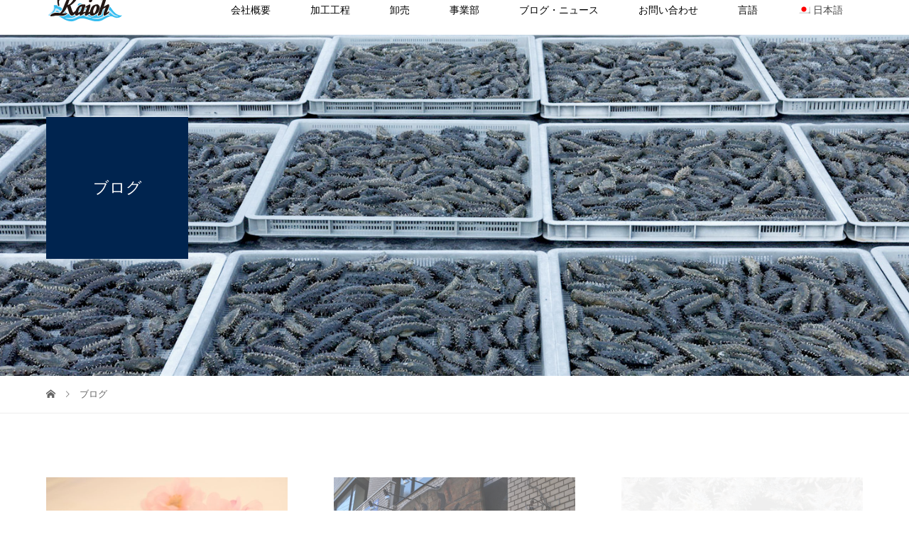

--- FILE ---
content_type: text/html; charset=UTF-8
request_url: http://haiwang.co.jp/blog/
body_size: 10863
content:
<!DOCTYPE html><html lang="ja" prefix="og: http://ogp.me/ns#"><head><meta charset="UTF-8"><meta name="description" content="ナマコ加工会社として乾燥ナマコをはじめとした商品の開発・販売を行ない日本全国、香港や中国などの海外のお客様にナマコ商品をお求め頂き卸販売も充実させています。海外輸出も可能で中国への輸出は厚生労働省の認定を受けております。"><meta name="viewport" content="width=device-width"><title>ブログ | 株式会社海王物産 | 北海道の食・観光資源を世界へ</title><link rel="alternate" hreflang="ja" href="http://haiwang.co.jp/blog/" /><link rel="canonical" href="http://haiwang.co.jp/blog/" /><link rel="next" href="http://haiwang.co.jp/blog/page/2/" /> <script type="application/ld+json" class="aioseo-schema">{"@context":"https:\/\/schema.org","@graph":[{"@type":"WebSite","@id":"http:\/\/haiwang.co.jp\/#website","url":"http:\/\/haiwang.co.jp\/","name":"\u682a\u5f0f\u4f1a\u793e\u6d77\u738b\u7269\u7523 | \u5317\u6d77\u9053\u306e\u98df\u30fb\u89b3\u5149\u8cc7\u6e90\u3092\u4e16\u754c\u3078","publisher":{"@id":"http:\/\/haiwang.co.jp\/#organization"}},{"@type":"Organization","@id":"http:\/\/haiwang.co.jp\/#organization","name":"\u682a\u5f0f\u4f1a\u793e\u6d77\u738b\u7269\u7523 | \u5317\u6d77\u9053\u306e\u98df\u30fb\u89b3\u5149\u8cc7\u6e90\u3092\u4e16\u754c\u3078","url":"http:\/\/haiwang.co.jp\/"},{"@type":"BreadcrumbList","@id":"http:\/\/haiwang.co.jp\/blog\/#breadcrumblist","itemListElement":[{"@type":"ListItem","@id":"http:\/\/haiwang.co.jp\/#listItem","position":"1","item":{"@id":"http:\/\/haiwang.co.jp\/#item","name":"\u30db\u30fc\u30e0","url":"http:\/\/haiwang.co.jp\/"},"nextItem":"http:\/\/haiwang.co.jp\/blog\/#listItem"},{"@type":"ListItem","@id":"http:\/\/haiwang.co.jp\/blog\/#listItem","position":"2","item":{"@id":"http:\/\/haiwang.co.jp\/blog\/#item","name":"\u30d6\u30ed\u30b0","url":"http:\/\/haiwang.co.jp\/blog\/"},"previousItem":"http:\/\/haiwang.co.jp\/#listItem"}]},{"@type":"CollectionPage","@id":"http:\/\/haiwang.co.jp\/blog\/#collectionpage","url":"http:\/\/haiwang.co.jp\/blog\/","name":"\u30d6\u30ed\u30b0 | \u682a\u5f0f\u4f1a\u793e\u6d77\u738b\u7269\u7523 | \u5317\u6d77\u9053\u306e\u98df\u30fb\u89b3\u5149\u8cc7\u6e90\u3092\u4e16\u754c\u3078","inLanguage":"ja","isPartOf":{"@id":"http:\/\/haiwang.co.jp\/#website"},"breadcrumb":{"@id":"http:\/\/haiwang.co.jp\/blog\/#breadcrumblist"}}]}</script> <script type="text/javascript" >window.ga=window.ga||function(){(ga.q=ga.q||[]).push(arguments)};ga.l=+new Date;
			ga('create', "UA-109930907-1", 'auto');
			ga('send', 'pageview');</script> <script async src="https://www.google-analytics.com/analytics.js"></script> <link rel="canonical" href="http://haiwang.co.jp/blog/" /><link rel="next" href="http://haiwang.co.jp/blog/page/2/" /><meta property="og:locale" content="ja_JP" /><meta property="og:type" content="website" /><meta property="og:title" content="ブログ | 株式会社海王物産 | 北海道の食・観光資源を世界へ" /><meta property="og:description" content="这里分享大家一个小常识，关于海参的规格分类 通常是按照一头*干品海参的重量分规格 例如：S（4g-5g） M（6g-7g） L（8g-9g） *提到的..." /><meta property="og:url" content="http://haiwang.co.jp/blog/" /><meta property="og:site_name" content="株式会社海王物産 | 北海道の食・観光資源を世界へ" /><meta name="twitter:card" content="summary_large_image" /><meta name="twitter:description" content="这里分享大家一个小常识，关于海参的规格分类 通常是按照一头*干品海参的重量分规格 例如：S（4g-5g） M（6g-7g） L（8g-9g） *提到的..." /><meta name="twitter:title" content="ブログ | 株式会社海王物産 | 北海道の食・観光資源を世界へ" /><meta name="twitter:image" content="http://haiwang.co.jp/wp-content/uploads/2018/05/IMG_3001.jpg" /><link rel='dns-prefetch' href='//webfonts.sakura.ne.jp' /><link rel='dns-prefetch' href='//translate.google.com' /><link rel='dns-prefetch' href='//s.w.org' /> <script type="text/javascript">window._wpemojiSettings = {"baseUrl":"https:\/\/s.w.org\/images\/core\/emoji\/13.0.1\/72x72\/","ext":".png","svgUrl":"https:\/\/s.w.org\/images\/core\/emoji\/13.0.1\/svg\/","svgExt":".svg","source":{"concatemoji":"http:\/\/haiwang.co.jp\/wp-includes\/js\/wp-emoji-release.min.js"}};
			!function(e,a,t){var n,r,o,i=a.createElement("canvas"),p=i.getContext&&i.getContext("2d");function s(e,t){var a=String.fromCharCode;p.clearRect(0,0,i.width,i.height),p.fillText(a.apply(this,e),0,0);e=i.toDataURL();return p.clearRect(0,0,i.width,i.height),p.fillText(a.apply(this,t),0,0),e===i.toDataURL()}function c(e){var t=a.createElement("script");t.src=e,t.defer=t.type="text/javascript",a.getElementsByTagName("head")[0].appendChild(t)}for(o=Array("flag","emoji"),t.supports={everything:!0,everythingExceptFlag:!0},r=0;r<o.length;r++)t.supports[o[r]]=function(e){if(!p||!p.fillText)return!1;switch(p.textBaseline="top",p.font="600 32px Arial",e){case"flag":return s([127987,65039,8205,9895,65039],[127987,65039,8203,9895,65039])?!1:!s([55356,56826,55356,56819],[55356,56826,8203,55356,56819])&&!s([55356,57332,56128,56423,56128,56418,56128,56421,56128,56430,56128,56423,56128,56447],[55356,57332,8203,56128,56423,8203,56128,56418,8203,56128,56421,8203,56128,56430,8203,56128,56423,8203,56128,56447]);case"emoji":return!s([55357,56424,8205,55356,57212],[55357,56424,8203,55356,57212])}return!1}(o[r]),t.supports.everything=t.supports.everything&&t.supports[o[r]],"flag"!==o[r]&&(t.supports.everythingExceptFlag=t.supports.everythingExceptFlag&&t.supports[o[r]]);t.supports.everythingExceptFlag=t.supports.everythingExceptFlag&&!t.supports.flag,t.DOMReady=!1,t.readyCallback=function(){t.DOMReady=!0},t.supports.everything||(n=function(){t.readyCallback()},a.addEventListener?(a.addEventListener("DOMContentLoaded",n,!1),e.addEventListener("load",n,!1)):(e.attachEvent("onload",n),a.attachEvent("onreadystatechange",function(){"complete"===a.readyState&&t.readyCallback()})),(n=t.source||{}).concatemoji?c(n.concatemoji):n.wpemoji&&n.twemoji&&(c(n.twemoji),c(n.wpemoji)))}(window,document,window._wpemojiSettings);</script> <style type="text/css">img.wp-smiley,
img.emoji {
	display: inline !important;
	border: none !important;
	box-shadow: none !important;
	height: 1em !important;
	width: 1em !important;
	margin: 0 .07em !important;
	vertical-align: -0.1em !important;
	background: none !important;
	padding: 0 !important;
}</style><link rel='stylesheet' id='wp-block-library-css'  href='http://haiwang.co.jp/wp-includes/css/dist/block-library/style.min.css' type='text/css' media='all' /><link rel='stylesheet' id='contact-form-7-css'  href='http://haiwang.co.jp/wp-content/plugins/contact-form-7/includes/css/styles.css' type='text/css' media='all' /><link rel='stylesheet' id='gglcptch-css'  href='http://haiwang.co.jp/wp-content/plugins/google-captcha/css/gglcptch.css' type='text/css' media='all' /><link rel='stylesheet' id='google-language-translator-css'  href='http://haiwang.co.jp/wp-content/plugins/google-language-translator/css/style.css' type='text/css' media='' /><link rel='stylesheet' id='tcd-maps-css'  href='http://haiwang.co.jp/wp-content/plugins/tcd-google-maps/admin.css' type='text/css' media='all' /><link rel='stylesheet' id='wpml-legacy-post-translations-0-css'  href='//haiwang.co.jp/wp-content/plugins/sitepress-multilingual-cms/templates/language-switchers/legacy-post-translations/style.css' type='text/css' media='all' /><link rel='stylesheet' id='wpml-menu-item-0-css'  href='//haiwang.co.jp/wp-content/plugins/sitepress-multilingual-cms/templates/language-switchers/menu-item/style.css' type='text/css' media='all' /><style id='wpml-menu-item-0-inline-css' type='text/css'>.wpml-ls-slot-2, .wpml-ls-slot-2 a, .wpml-ls-slot-2 a:visited{background-color:#ffffff;color:#444444;}.wpml-ls-slot-2:hover, .wpml-ls-slot-2:hover a, .wpml-ls-slot-2 a:hover{color:#000000;background-color:#eeeeee;}.wpml-ls-slot-2.wpml-ls-current-language, .wpml-ls-slot-2.wpml-ls-current-language a, .wpml-ls-slot-2.wpml-ls-current-language a:visited{color:#444444;background-color:#ffffff;}.wpml-ls-slot-2.wpml-ls-current-language:hover, .wpml-ls-slot-2.wpml-ls-current-language:hover a, .wpml-ls-slot-2.wpml-ls-current-language a:hover{color:#000000;background-color:#eeeeee;}.wpml-ls-slot-2.wpml-ls-current-language .wpml-ls-slot-2, .wpml-ls-slot-2.wpml-ls-current-language .wpml-ls-slot-2 a, .wpml-ls-slot-2.wpml-ls-current-language .wpml-ls-slot-2 a:visited{background-color:#ffffff;color:#444444;}.wpml-ls-slot-2.wpml-ls-current-language .wpml-ls-slot-2:hover, .wpml-ls-slot-2.wpml-ls-current-language .wpml-ls-slot-2:hover a, .wpml-ls-slot-2.wpml-ls-current-language .wpml-ls-slot-2 a:hover {color:#000000;background-color:#eeeeee;}</style><link rel='stylesheet' id='wpml-cms-nav-css-css'  href='http://haiwang.co.jp/wp-content/plugins/wpml-cms-nav/res/css/navigation.css' type='text/css' media='all' /><link rel='stylesheet' id='cms-navigation-style-base-css'  href='http://haiwang.co.jp/wp-content/plugins/wpml-cms-nav/res/css/cms-navigation-base.css' type='text/css' media='screen' /><link rel='stylesheet' id='cms-navigation-style-css'  href='http://haiwang.co.jp/wp-content/plugins/wpml-cms-nav/res/css/cms-navigation.css' type='text/css' media='screen' /><link rel='stylesheet' id='vogue-style-css'  href='http://haiwang.co.jp/wp-content/themes/vogue_tcd051/style.css' type='text/css' media='all' /> <script type='text/javascript' src='//webfonts.sakura.ne.jp/js/sakura.js' id='typesquare_std-js'></script> <link rel="https://api.w.org/" href="http://haiwang.co.jp/wp-json/" /><link rel="EditURI" type="application/rsd+xml" title="RSD" href="http://haiwang.co.jp/xmlrpc.php?rsd" /><link rel="wlwmanifest" type="application/wlwmanifest+xml" href="http://haiwang.co.jp/wp-includes/wlwmanifest.xml" /><meta name="generator" content="WordPress 5.7.14" /><meta name="generator" content="WPML ver:3.9.3 stt:60,28;" /><style type="text/css">p.hello { font-size:12px; color:darkgray; }#google_language_translator, #flags { text-align:left; }#google_language_translator { clear:both; }#flags { width:165px; }#flags a { display:inline-block; margin-right:2px; }#google_language_translator { width:auto !important; }.goog-tooltip {display: none !important;}.goog-tooltip:hover {display: none !important;}.goog-text-highlight {background-color: transparent !important; border: none !important; box-shadow: none !important;}#google_language_translator select.goog-te-combo { color:#32373c; }.goog-te-banner-frame{visibility:hidden !important;}body { top:0px !important;}#glt-translate-trigger { left:20px; right:auto; }#glt-translate-trigger > span { color:#ffffff; }#glt-translate-trigger { background:#f89406; }.goog-te-gadget .goog-te-combo { width:100%; }</style><link rel="shortcut icon" href="http://haiwang.co.jp/wp-content/uploads/2018/03/favicon.png"><style>/* primary color */
.p-widget-search__submit:hover, .slick-arrow:hover, .p-tab__content-pager-item.is-active a, .p-tab__content-pager-item a:hover, .p-content04__slider .slick-arrow:hover, .p-hero-header__link:hover, .c-comment__form-submit:hover, .p-page-links a span, .p-pager__item span, .p-pager__item a:hover, .p-global-nav .sub-menu a:hover, .p-button:hover, .c-pw__btn--submit, .p-content02 .slick-arrow:hover { background: #00244f; }
.p-article04__category a:hover, .p-article04__title a:hover, .p-content03__blog-archive-link:hover, .p-content03__news-archive-link:hover, .p-latest-news__archive-link:hover, .p-article01__title a:hover, .p-article01__category a:hover, .widget_nav_menu a:hover, .p-breadcrumb__item a:hover, .p-social-nav__item a:hover, .p-article03__title a:hover, .p-widget-post-list__item-title a:hover { color: #00244f; }
/* secondary color */
.p-widget-search__submit, .p-latest-news__title, .p-tab__nav-item.is-active a, .p-tab__nav-item a:hover, .slick-arrow, .slick-arrow:focus, .p-tab__content-pager-item a, .p-content04__slider .slick-arrow, .p-hero-header__link, .p-hero-header .slick-arrow, .c-comment__form-submit, .p-page-links span, .p-page-links a span:hover, .p-pager__item a, .p-pager__item .dots, .p-widget__title, .p-global-nav .sub-menu a, .p-content02 .slick-arrow { background: #36a0da; }
.p-tab__content-img-nav { background: rgba(34, 34, 34, 0.7); }
.p-tab__nav-item.is-active a, .p-tab__nav-item a:hover { border-color: #36a0da }

/* font type */
body { font-family: "Segoe UI", Verdana, "游ゴシック", YuGothic, "Hiragino Kaku Gothic ProN", Meiryo, sans-serif; }

/* headline font type */
.p-page-header__title, .p-archive-header__title, .p-article01__title, .p-article02__title, .p-entry__title, .p-main-image__title, .c-nav01__item, .p-article03__title, .p-widget-post-list__item-title, .p-content02__item-title, .p-content01__catch, .p-content04__catch, .p-article04__title, .p-content03__blog-catch, .p-content03__news-catch, .p-hero-header__nav-item-title, .p-hero-header__slider-item-title {
font-family: "Times New Roman", "游明朝", "Yu Mincho", "游明朝体", "YuMincho", "ヒラギノ明朝 Pro W3", "Hiragino Mincho Pro", "HiraMinProN-W3", "HGS明朝E", "ＭＳ Ｐ明朝", "MS PMincho", serif; font-weight: 500;
}

/* sidebar */
.l-contents { background: linear-gradient(to right, #fff 0%, #fff 50%, #f6f6f6 50%, #f6f6f6 100%); }
.l-contents--rev { background: linear-gradient(to left, #fff 0%, #fff 50%, #f6f6f6 50%, #f6f6f6 100%); }
.l-secondary { background: #f6f6f6; }

/* load */
#site_loader_animation.c-load--type3 i { background: #00244f; }

/* hover effect */
.p-hover-effect--type1:hover img { -webkit-transform: scale(1.2); transform: scale(1.2); }
.p-hover-effect--type2 img { margin-left: 15px; -webkit-transform: scale(1.3) translate3d(-15px, 0, 0); transform: scale(1.3) translate3d(-15px, 0, 0); }
.p-hover-effect--type2:hover img { opacity: 0.5 }
.p-hover-effect--type3 { background: #ffffff; }
.p-hover-effect--type3:hover img { opacity: 0.5; }

/* splash */
@-webkit-keyframes splashImageFadeIn { from { opacity: 0; } to { opacity: ; } }
@keyframes splashImageFadeIn { from { opacity: 0; } to { opacity: ; } }

/* contents builder */
#cb_1 .p-main-image__btn { background: #00244f; }
#cb_1 .p-main-image__btn:hover { background: #36a0da; }
#cb_3 .p-content03__news-list-item a:hover { background: #222222; }
@media only screen and (max-width: 767px) { .p-content03__news-list { background: #00244f; } }
#cb_4 .p-main-image__btn { background: #00244f; }
#cb_4 .p-main-image__btn:hover { background: #36a0da; }
#cb_5 .p-content04__btn { background: #36a0da; }
#cb_5 .p-content04__btn:hover { background: #1e73be; }

/* entry body */
.p-entry__body a { color: #1e73be; }

/* plan */
.p-content02__item { width: 25%; } 
.p-content02__item a:hover .p-content02__item-img { opacity: 0.6; }

/* header */
.l-header { background: rgba(255, 255, 255, 1); }
.l-header__logo a, .p-global-nav > li > a, .c-menu-button { color: #000000; }
.l-header__logo a:hover, .p-global-nav > li > a:hover { color: #b5b5b5; }
.l-header { -webkit-animation: slideDown 1.5s ease-in-out 0.8s forwards; animation: slideDown 1.5s ease-in-out 0.8s forwards;
}
.p-hero-header__link { -webkit-animation: slideUp 1.5s ease-in-out 0.8s forwards; animation: slideUp 1.5s ease-in-out 0.8s forwards; }


/* footer */
.p-request__btn { background: #004353; }
.p-request__btn:hover { background: #666666; }

/* password protected pages */
.c-pw .c-pw__btn--register { background: #00244f; color: #fff; }
.c-pw__btn--register:hover { background: #36a0da; }

/* responsive */
@media only screen and (max-width: 991px) {
.p-pagetop a { background: #36a0da }
}
@media only screen and (max-width: 767px) {
.l-header { background: #ffffff; animation: none; -webkit-animation: none; }
.p-request > a::after { color: #ffffff; }
.p-content02__item { width: 100%; }
.p-tab .slick-arrow:hover, .p-content04 .slick-arrow:hover { background: #36a0da; }
}

/* custom CSS */
.conts_2c a:hover{
color:#36a0da;
text-decoration:none;
}
hr{
  border-width: 1px 0 0 0; /* 太さ */
  border-style: solid; /* 種類 */
  border-color: #eee; /* 色 */
}

.conts{
width:50%;
margin-right:auto;
margin-left:auto;
}
.conts table{
width:100%;
}
.conts table th{
width:20%;
text-align:left;
background-color:transparent;
}
.conts table td{
width:80%;
}
.conts table th, .conts table td{
border-left:none;
border-right:none;
padding-left:0;
padding-right:0;}

.conts input,
.conts textarea,
.conts_2c input,
.conts_2c textarea{
width:100%;
}
.conts_2c{
width:85%;
margin-left:auto;
margin-right:auto;
}
@media screen and (max-width: 1024px){

.conts{
width:85%;
margin-right:auto;
margin-left:auto;
}
.conts table th{
width:25%;
}
.conts table td{
width:75%;
}</style></head><body class="blog"><div id="site_loader_overlay"><div id="site_loader_animation" class="c-load--type3"> <i></i><i></i><i></i><i></i></div></div><div id="site_wrap"><header id="js-header" class="l-header l-header--fixed"><div class="l-header__inner"><div class="l-header__logo c-logo"> <a href="http://haiwang.co.jp/"> <img src="http://haiwang.co.jp/wp-content/uploads/2018/03/header_logo4.png" alt="株式会社海王物産 | 北海道の食・観光資源を世界へ"> </a></div> <a href="#" id="js-menu-button" class="p-menu-button c-menu-button"></a><nav class="menu-main-container"><ul id="js-global-nav" class="p-global-nav u-clearfix"><li id="menu-item-260" class="menu-item menu-item-type-custom menu-item-object-custom menu-item-has-children menu-item-260"><a>会社概要<span></span></a><ul class="sub-menu"><li id="menu-item-69" class="menu-item menu-item-type-post_type menu-item-object-page menu-item-69"><a href="http://haiwang.co.jp/philosophy/">理念<span></span></a></li><li id="menu-item-150" class="menu-item menu-item-type-post_type menu-item-object-page menu-item-150"><a href="http://haiwang.co.jp/profile/">概要<span></span></a></li><li id="menu-item-154" class="menu-item menu-item-type-post_type menu-item-object-page menu-item-154"><a href="http://haiwang.co.jp/history/">沿革<span></span></a></li></ul></li><li id="menu-item-80" class="menu-item menu-item-type-post_type menu-item-object-page menu-item-80"><a href="http://haiwang.co.jp/work_process/">加工工程<span></span></a></li><li id="menu-item-625" class="menu-item menu-item-type-custom menu-item-object-custom menu-item-has-children menu-item-625"><a>卸売<span></span></a><ul class="sub-menu"><li id="menu-item-626" class="menu-item menu-item-type-post_type menu-item-object-page menu-item-626"><a href="http://haiwang.co.jp/wholesale/">卸売について<span></span></a></li><li id="menu-item-718" class="menu-item menu-item-type-post_type menu-item-object-page menu-item-718"><a href="http://haiwang.co.jp/about_sea-cucumber/">ナマコについて<span></span></a></li><li id="menu-item-828" class="menu-item menu-item-type-post_type menu-item-object-page menu-item-828"><a href="http://haiwang.co.jp/faq/">よくあるご質問<span></span></a></li></ul></li><li id="menu-item-524" class="menu-item menu-item-type-custom menu-item-object-custom menu-item-has-children menu-item-524"><a>事業部<span></span></a><ul class="sub-menu"><li id="menu-item-733" class="menu-item menu-item-type-post_type menu-item-object-plan menu-item-733"><a href="http://haiwang.co.jp/division/restaurant/">飲食事業部<span></span></a></li><li id="menu-item-734" class="menu-item menu-item-type-post_type menu-item-object-plan menu-item-734"><a href="http://haiwang.co.jp/division/travel/">旅行事業部<span></span></a></li><li id="menu-item-735" class="menu-item menu-item-type-post_type menu-item-object-plan menu-item-has-children menu-item-735"><a href="http://haiwang.co.jp/division/ec/">通販事業部<span></span></a><ul class="sub-menu"><li id="menu-item-314" class="menu-item menu-item-type-custom menu-item-object-custom menu-item-314"><a target="_blank" rel="noopener" href="https://www.rakuten.ne.jp/gold/haiwang/">海参王｜楽天市場<span></span></a></li><li id="menu-item-315" class="menu-item menu-item-type-custom menu-item-object-custom menu-item-315"><a target="_blank" rel="noopener" href="https://store.shopping.yahoo.co.jp/haishenwang/">海参王｜Yahoo！ショッピング<span></span></a></li><li id="menu-item-316" class="menu-item menu-item-type-custom menu-item-object-custom menu-item-316"><a target="_blank" rel="noopener" href="https://www.amazon.co.jp/s/ref=sr_nr_p_89_0?fst=as%3Aoff&#038;rh=n%3A57239051%2Cp_4%3A%E6%B5%B7%E5%8F%82%E7%8E%8B%2Cp_89%3A%E6%B5%B7%E5%8F%82%E7%8E%8B&#038;bbn=57239051&#038;ie=UTF8&#038;qid=1453693758&#038;rnid=2321255051">海参王｜Amazon.co.jp<span></span></a></li></ul></li></ul></li><li id="menu-item-590" class="menu-item menu-item-type-custom menu-item-object-custom current-menu-ancestor current-menu-parent menu-item-has-children menu-item-590"><a>ブログ・ニュース<span></span></a><ul class="sub-menu"><li id="menu-item-589" class="menu-item menu-item-type-post_type menu-item-object-page current-menu-item page_item page-item-8 current_page_item current_page_parent menu-item-has-children menu-item-589"><a href="http://haiwang.co.jp/blog/" aria-current="page">ブログ一覧<span></span></a><ul class="sub-menu"><li id="menu-item-73" class="menu-item menu-item-type-taxonomy menu-item-object-category menu-item-73"><a href="http://haiwang.co.jp/category/sea_cucumber/">ナマコ<span></span></a></li><li id="menu-item-76" class="menu-item menu-item-type-taxonomy menu-item-object-category menu-item-76"><a href="http://haiwang.co.jp/category/cooking/">料理<span></span></a></li><li id="menu-item-74" class="menu-item menu-item-type-taxonomy menu-item-object-category menu-item-74"><a href="http://haiwang.co.jp/category/movie/">動画<span></span></a></li></ul></li><li id="menu-item-591" class="menu-item menu-item-type-custom menu-item-object-custom menu-item-591"><a href="http://haiwang.co.jp/news/">ニュース一覧<span></span></a></li></ul></li><li id="menu-item-333" class="menu-item menu-item-type-post_type menu-item-object-page menu-item-333"><a href="http://haiwang.co.jp/contact/">お問い合わせ<span></span></a></li><li id="menu-item-725" class="menu-item menu-item-type-custom menu-item-object-custom menu-item-has-children menu-item-725"><a>言語<span></span></a><ul class="sub-menu"><li id="menu-item-727" class="menu-item menu-item-type-custom menu-item-object-custom menu-item-727"><a class='nturl notranslate ja Japanese single-language flag' title='Japanese'><span class='flag size24'></span>Japanese</a></li><li id="menu-item-726" class="menu-item menu-item-type-custom menu-item-object-custom menu-item-726"><a class='nturl notranslate zh-CN Chinese (Simplified) single-language flag' title='Chinese (Simplified)'><span class='flag size24'></span>Chinese</a></li><li id="menu-item-724" class="menu-item menu-item-type-custom menu-item-object-custom menu-item-724"><a class='nturl notranslate en united-states single-language flag' title='English'><span class='flag size24'></span>English</a></li></ul></li><li id="menu-item-wpml-ls-2-ja" class="menu-item wpml-ls-slot-2 wpml-ls-item wpml-ls-item-ja wpml-ls-current-language wpml-ls-menu-item wpml-ls-first-item wpml-ls-last-item menu-item-type-wpml_ls_menu_item menu-item-object-wpml_ls_menu_item menu-item-wpml-ls-2-ja"><a title="日本語" href="http://haiwang.co.jp/blog/"><img class="wpml-ls-flag" src="http://haiwang.co.jp/wp-content/plugins/sitepress-multilingual-cms/res/flags/ja.png" alt="ja" title="日本語"><span class="wpml-ls-display">日本語</span><span></span></a></li></ul></nav></div></header><main class="l-main"><header class="p-page-header" style="background-image: url(http://haiwang.co.jp/wp-content/uploads/2018/03/blog_back.jpg);"><div class="p-page-header__inner l-inner"><h1 class="p-page-header__title" style="background: rgba(0, 36, 79, 1); color: #ffffff; font-size: 22px;">ブログ</h1></div></header><div class="p-breadcrumb c-breadcrumb"><ul class="p-breadcrumb__inner l-inner" itemscope itemtype="http://schema.org/BreadcrumbList"><li class="p-breadcrumb__item c-breadcrumb__item c-breadcrumb__item--home" itemprop="itemListElement" itemscope
 itemtype="http://schema.org/ListItem"> <a href="http://haiwang.co.jp/" itemscope itemtype="http://schema.org/Thing"
 itemprop="item"><span itemprop="name">HOME</span></a><meta itemprop="position" content="1" /></li><li class="p-breadcrumb__item c-breadcrumb__item">ブログ</li></ul></div><div class="l-inner"><div class="p-archive-header"></div><div class="p-blog-list" id="js-infinitescroll"><article class="p-blog-list__item p-article01" style="opacity: 0;"> <a class="p-article01__thumbnail p-hover-effect--type1" href="http://haiwang.co.jp/%e6%b5%b7%e5%8f%82%e5%b0%8f%e5%b8%b8%e8%af%86-%e8%a7%84%e6%a0%bc%e5%88%86%e7%b1%bb/"> <img width="680" height="450" src="http://haiwang.co.jp/wp-content/uploads/2018/05/IMG_3001-680x450.jpg" class="attachment-size2 size-size2 wp-post-image" alt="" loading="lazy" srcset="http://haiwang.co.jp/wp-content/uploads/2018/05/IMG_3001-680x450.jpg 680w, http://haiwang.co.jp/wp-content/uploads/2018/05/IMG_3001-440x290.jpg 440w" sizes="(max-width: 680px) 100vw, 680px" /> </a><h3 class="p-article01__title"><a href="http://haiwang.co.jp/%e6%b5%b7%e5%8f%82%e5%b0%8f%e5%b8%b8%e8%af%86-%e8%a7%84%e6%a0%bc%e5%88%86%e7%b1%bb/">海参小常识-规格分类</a></h3><p class="p-article01__excerpt">这里分享大家一个小常识，关于海参的规格分类 通常是按照一头*干品海参的重量分规格 例如：S（4g-5g） M（6g-7g） L（8...</p><p class="p-article01__meta"><time class="p-article01__date" datetime="2018-05-08">2018.05.08</time><span class="p-article01__category"><a href="http://haiwang.co.jp/category/sea_cucumber/" rel="category tag">ナマコ</a></span></p></article><article class="p-blog-list__item p-article01" style="opacity: 0;"> <a class="p-article01__thumbnail p-hover-effect--type1" href="http://haiwang.co.jp/%e3%80%8c%e3%83%af%e3%83%b3%e3%83%81%e3%83%a3%e3%82%a4%e9%a4%83%e5%ad%90%e3%80%8d%e3%80%80%e5%bd%93%e7%a4%be%e7%9b%b4%e5%96%b6%e3%80%80%e3%83%8a%e3%83%9e%e3%82%b3%e6%96%99%e7%90%86%e3%82%82%e9%a3%9f/"> <img width="680" height="450" src="http://haiwang.co.jp/wp-content/uploads/2018/03/DSC_0011-680x450.jpg" class="attachment-size2 size-size2 wp-post-image" alt="" loading="lazy" srcset="http://haiwang.co.jp/wp-content/uploads/2018/03/DSC_0011-680x450.jpg 680w, http://haiwang.co.jp/wp-content/uploads/2018/03/DSC_0011-300x199.jpg 300w, http://haiwang.co.jp/wp-content/uploads/2018/03/DSC_0011-440x290.jpg 440w" sizes="(max-width: 680px) 100vw, 680px" /> </a><h3 class="p-article01__title"><a href="http://haiwang.co.jp/%e3%80%8c%e3%83%af%e3%83%b3%e3%83%81%e3%83%a3%e3%82%a4%e9%a4%83%e5%ad%90%e3%80%8d%e3%80%80%e5%bd%93%e7%a4%be%e7%9b%b4%e5%96%b6%e3%80%80%e3%83%8a%e3%83%9e%e3%82%b3%e6%96%99%e7%90%86%e3%82%82%e9%a3%9f/">「ワンチャイ餃子」当社直営　ナマコ料理食べれます!!</a></h3><p class="p-article01__excerpt">当社直営の中華料理店「ワンチャイ餃子」ではいつでも 中国人コックが作る本格中華をお楽しみいただけます 麺は自家製、餃子の皮も手作り...</p><p class="p-article01__meta"><time class="p-article01__date" datetime="2018-03-27">2018.03.27</time><span class="p-article01__category"><a href="http://haiwang.co.jp/category/cooking/" rel="category tag">料理</a></span></p></article><article class="p-blog-list__item p-article01" style="opacity: 0;"> <a class="p-article01__thumbnail p-hover-effect--type1" href="http://haiwang.co.jp/%e5%a1%a9%e8%94%b5%e3%83%8a%e3%83%9e%e3%82%b3%e3%80%80%e3%81%8a%e6%89%8b%e9%a0%83%e4%be%a1%e6%a0%bc%e3%81%a7%e4%ba%ba%e6%b0%97%e4%b8%8a%e6%98%87%e4%b8%ad/"> <img width="680" height="450" src="http://haiwang.co.jp/wp-content/uploads/2018/03/CIMG0060-680x450.jpg" class="attachment-size2 size-size2 wp-post-image" alt="" loading="lazy" srcset="http://haiwang.co.jp/wp-content/uploads/2018/03/CIMG0060-680x450.jpg 680w, http://haiwang.co.jp/wp-content/uploads/2018/03/CIMG0060-440x290.jpg 440w" sizes="(max-width: 680px) 100vw, 680px" /> </a><h3 class="p-article01__title"><a href="http://haiwang.co.jp/%e5%a1%a9%e8%94%b5%e3%83%8a%e3%83%9e%e3%82%b3%e3%80%80%e3%81%8a%e6%89%8b%e9%a0%83%e4%be%a1%e6%a0%bc%e3%81%a7%e4%ba%ba%e6%b0%97%e4%b8%8a%e6%98%87%e4%b8%ad/">塩蔵ナマコ　お手頃価格で人気上昇中!! 戻し方も公開中</a></h3><p class="p-article01__excerpt">活ナマコから内臓を取り出し素早くボイルした後に１日〜数日間 塩漬けした物を塩蔵ナマコと言います 乾燥品とは違いますのでご注意くださ...</p><p class="p-article01__meta"><time class="p-article01__date" datetime="2018-03-26">2018.03.26</time><span class="p-article01__category"><a href="http://haiwang.co.jp/category/sea_cucumber/" rel="category tag">ナマコ</a></span></p></article><article class="p-blog-list__item p-article01" style="opacity: 0;"> <a class="p-article01__thumbnail p-hover-effect--type1" href="http://haiwang.co.jp/co_pv/"> <img width="680" height="450" src="http://haiwang.co.jp/wp-content/uploads/2018/03/pv-680x450.jpg" class="attachment-size2 size-size2 wp-post-image" alt="" loading="lazy" srcset="http://haiwang.co.jp/wp-content/uploads/2018/03/pv-680x450.jpg 680w, http://haiwang.co.jp/wp-content/uploads/2018/03/pv-440x290.jpg 440w" sizes="(max-width: 680px) 100vw, 680px" /> </a><h3 class="p-article01__title"><a href="http://haiwang.co.jp/co_pv/">コーポレートPVを作成しました</a></h3><p class="p-article01__excerpt"></p><p class="p-article01__meta"><time class="p-article01__date" datetime="2018-03-26">2018.03.26</time><span class="p-article01__category"><a href="http://haiwang.co.jp/category/movie/" rel="category tag">動画</a></span></p></article><article class="p-blog-list__item p-article01" style="opacity: 0;"> <a class="p-article01__thumbnail p-hover-effect--type1" href="http://haiwang.co.jp/%e9%a3%9f%e7%94%a8-%e3%83%8a%e3%83%9e%e3%82%b3-%e7%a8%ae%e9%a1%9e%e3%81%af%ef%bc%9f/"> <img width="680" height="450" src="http://haiwang.co.jp/wp-content/uploads/2018/03/LRG_DSC00736-680x450.jpg" class="attachment-size2 size-size2 wp-post-image" alt="" loading="lazy" srcset="http://haiwang.co.jp/wp-content/uploads/2018/03/LRG_DSC00736-680x450.jpg 680w, http://haiwang.co.jp/wp-content/uploads/2018/03/LRG_DSC00736-300x200.jpg 300w, http://haiwang.co.jp/wp-content/uploads/2018/03/LRG_DSC00736-440x290.jpg 440w" sizes="(max-width: 680px) 100vw, 680px" /> </a><h3 class="p-article01__title"><a href="http://haiwang.co.jp/%e9%a3%9f%e7%94%a8-%e3%83%8a%e3%83%9e%e3%82%b3-%e7%a8%ae%e9%a1%9e%e3%81%af%ef%bc%9f/">食用 ナマコ 種類は？</a></h3><p class="p-article01__excerpt">ナマコは、大きなくくりですと　ウニ　ヒトデ　と同じ棘皮（きょくひ）動物です！ 全然形が違うので、同じと言われてもピンッ！とこないで...</p><p class="p-article01__meta"><time class="p-article01__date" datetime="2018-03-24">2018.03.24</time><span class="p-article01__category"><a href="http://haiwang.co.jp/category/sea_cucumber/" rel="category tag">ナマコ</a></span></p></article><article class="p-blog-list__item p-article01" style="opacity: 0;"> <a class="p-article01__thumbnail p-hover-effect--type1" href="http://haiwang.co.jp/2018%e5%b9%b4%e3%80%80%e4%bb%8a%e5%b9%b4%e3%82%82%e3%82%84%e3%82%8a%e3%81%be%e3%81%99%ef%bc%81%ef%bc%81%e3%80%80%e5%95%86%e8%ab%87%e4%bc%9a%e3%80%80%e5%b1%95%e7%a4%ba%e4%bc%9a/"> <img width="680" height="450" src="http://haiwang.co.jp/wp-content/uploads/2018/03/IMG_8958-680x450.jpg" class="attachment-size2 size-size2 wp-post-image" alt="" loading="lazy" srcset="http://haiwang.co.jp/wp-content/uploads/2018/03/IMG_8958-680x450.jpg 680w, http://haiwang.co.jp/wp-content/uploads/2018/03/IMG_8958-440x290.jpg 440w" sizes="(max-width: 680px) 100vw, 680px" /> </a><h3 class="p-article01__title"><a href="http://haiwang.co.jp/2018%e5%b9%b4%e3%80%80%e4%bb%8a%e5%b9%b4%e3%82%82%e3%82%84%e3%82%8a%e3%81%be%e3%81%99%ef%bc%81%ef%bc%81%e3%80%80%e5%95%86%e8%ab%87%e4%bc%9a%e3%80%80%e5%b1%95%e7%a4%ba%e4%bc%9a/">2018年　今年もやります！！商談会　展示会</a></h3><p class="p-article01__excerpt">大切なお客様には最高級の品質を 信頼できるお店探し？！ どれも同じじゃないの？　鮮度も北海道なら変わらないし・・・。 答えは　NO...</p><p class="p-article01__meta"><time class="p-article01__date" datetime="2018-03-24">2018.03.24</time><span class="p-article01__category"><a href="http://haiwang.co.jp/category/sea_cucumber/" rel="category tag">ナマコ</a></span></p></article><article class="p-blog-list__item p-article01" style="opacity: 0;"> <a class="p-article01__thumbnail p-hover-effect--type1" href="http://haiwang.co.jp/%e9%96%a2%e8%a5%bf%e7%94%a3%e3%80%80%e3%83%8a%e3%83%9e%e3%82%b3%e3%80%80%e3%82%82%e8%b2%a9%e5%a3%b2%e4%b8%ad/"> <img width="680" height="450" src="http://haiwang.co.jp/wp-content/uploads/2018/03/IMG_4983-680x450.jpg" class="attachment-size2 size-size2 wp-post-image" alt="" loading="lazy" srcset="http://haiwang.co.jp/wp-content/uploads/2018/03/IMG_4983-680x450.jpg 680w, http://haiwang.co.jp/wp-content/uploads/2018/03/IMG_4983-440x290.jpg 440w" sizes="(max-width: 680px) 100vw, 680px" /> </a><h3 class="p-article01__title"><a href="http://haiwang.co.jp/%e9%96%a2%e8%a5%bf%e7%94%a3%e3%80%80%e3%83%8a%e3%83%9e%e3%82%b3%e3%80%80%e3%82%82%e8%b2%a9%e5%a3%b2%e4%b8%ad/">関西産　ナマコ　も販売中</a></h3><p class="p-article01__excerpt">当店は、北海道産だけではありません！！ 関西産も加工・販売しております！　 実は、北海道と広島県尾道に工場を完備しています 以前 ...</p><p class="p-article01__meta"><time class="p-article01__date" datetime="2018-03-23">2018.03.23</time><span class="p-article01__category"><a href="http://haiwang.co.jp/category/sea_cucumber/" rel="category tag">ナマコ</a></span></p></article><article class="p-blog-list__item p-article01" style="opacity: 0;"> <a class="p-article01__thumbnail p-hover-effect--type1" href="http://haiwang.co.jp/%e3%83%8a%e3%83%9e%e3%82%b3-%e8%82%8c-%e3%81%99%e3%81%b9%e3%81%99%e3%81%b9-%e7%be%8e%e5%ae%b9%e3%81%ab%e8%89%af%e3%81%84%e3%81%a3%e3%81%a6%e6%9c%ac%e5%bd%93%ef%bc%9f%ef%bc%81/"> <img width="680" height="450" src="http://haiwang.co.jp/wp-content/uploads/2018/03/image-1-680x450.jpg" class="attachment-size2 size-size2 wp-post-image" alt="" loading="lazy" srcset="http://haiwang.co.jp/wp-content/uploads/2018/03/image-1-680x450.jpg 680w, http://haiwang.co.jp/wp-content/uploads/2018/03/image-1-440x290.jpg 440w" sizes="(max-width: 680px) 100vw, 680px" /> </a><h3 class="p-article01__title"><a href="http://haiwang.co.jp/%e3%83%8a%e3%83%9e%e3%82%b3-%e8%82%8c-%e3%81%99%e3%81%b9%e3%81%99%e3%81%b9-%e7%be%8e%e5%ae%b9%e3%81%ab%e8%89%af%e3%81%84%e3%81%a3%e3%81%a6%e6%9c%ac%e5%bd%93%ef%bc%9f%ef%bc%81/">ナマコ 肌 すべすべ 美容に良いって本当？！</a></h3><p class="p-article01__excerpt">ある時　毎日ナマコのボイルの湯気を浴びている工場作業員の お肌がツルツルなのに気付きました。 何故だろう？？ そこで成分をよく調べ...</p><p class="p-article01__meta"><time class="p-article01__date" datetime="2018-03-22">2018.03.22</time><span class="p-article01__category"><a href="http://haiwang.co.jp/category/%e3%82%ab%e3%83%86%e3%82%b4%e3%83%aa%e3%83%bc%e3%81%aa%e3%81%97/" rel="category tag">カテゴリーなし</a></span></p></article><article class="p-blog-list__item p-article01" style="opacity: 0;"> <a class="p-article01__thumbnail p-hover-effect--type1" href="http://haiwang.co.jp/%e5%88%ba%e8%ba%ab%e3%81%a7%e9%a3%9f%e3%81%b9%e3%82%8b%e3%83%8a%e3%83%9e%e3%82%b3/"> <img width="680" height="450" src="http://haiwang.co.jp/wp-content/uploads/2018/03/3d6c6755e651824e4667c7c610a21947-680x450.jpg" class="attachment-size2 size-size2 wp-post-image" alt="" loading="lazy" srcset="http://haiwang.co.jp/wp-content/uploads/2018/03/3d6c6755e651824e4667c7c610a21947-680x450.jpg 680w, http://haiwang.co.jp/wp-content/uploads/2018/03/3d6c6755e651824e4667c7c610a21947-440x290.jpg 440w" sizes="(max-width: 680px) 100vw, 680px" /> </a><h3 class="p-article01__title"><a href="http://haiwang.co.jp/%e5%88%ba%e8%ba%ab%e3%81%a7%e9%a3%9f%e3%81%b9%e3%82%8b%e3%83%8a%e3%83%9e%e3%82%b3/">刺身で食べるナマコ</a></h3><p class="p-article01__excerpt">ワサビと醤油！ これにナマコがあれば、ブログを書いているだけでお酒が・・・・。 となるぐらい美味です！！ 今までは、ナマコ酢で食べ...</p><p class="p-article01__meta"><time class="p-article01__date" datetime="2018-03-22">2018.03.22</time><span class="p-article01__category"><a href="http://haiwang.co.jp/category/cooking/" rel="category tag">料理</a></span></p></article><article class="p-blog-list__item p-article01" style="opacity: 0;"> <a class="p-article01__thumbnail p-hover-effect--type1" href="http://haiwang.co.jp/%e3%83%9d%e3%82%b1%e3%83%a2%e3%83%b3%e3%81%a7%e3%82%82%e3%83%8a%e3%83%9e%e3%82%b3%e3%81%8c%e6%b4%bb%e8%ba%8d%e3%80%80%e5%bf%85%e6%ae%ba%e6%8a%80%e3%82%82%e3%83%a6%e3%83%8b%e3%83%bc%e3%82%af/"> <img width="680" height="450" src="http://haiwang.co.jp/wp-content/uploads/2018/03/IMG_7341-680x450.jpg" class="attachment-size2 size-size2 wp-post-image" alt="" loading="lazy" srcset="http://haiwang.co.jp/wp-content/uploads/2018/03/IMG_7341-680x450.jpg 680w, http://haiwang.co.jp/wp-content/uploads/2018/03/IMG_7341-440x290.jpg 440w" sizes="(max-width: 680px) 100vw, 680px" /> </a><h3 class="p-article01__title"><a href="http://haiwang.co.jp/%e3%83%9d%e3%82%b1%e3%83%a2%e3%83%b3%e3%81%a7%e3%82%82%e3%83%8a%e3%83%9e%e3%82%b3%e3%81%8c%e6%b4%bb%e8%ba%8d%e3%80%80%e5%bf%85%e6%ae%ba%e6%8a%80%e3%82%82%e3%83%a6%e3%83%8b%e3%83%bc%e3%82%af/">ナマコモンスターがポケモンに登場！　必殺技もユニーク</a></h3><p class="p-article01__excerpt">栄養分が高く、健康に良い　調べるば調べるほど深い生物　ナマコ！！ ポケモンに出てくる　「ナマコブシ」　って！ 内臓が武器になってい...</p><p class="p-article01__meta"><time class="p-article01__date" datetime="2018-03-22">2018.03.22</time><span class="p-article01__category"><a href="http://haiwang.co.jp/category/sea_cucumber/" rel="category tag">ナマコ</a></span></p></article><p id="js-load-post" class="p-load-post"><a href="http://haiwang.co.jp/blog/page/2/" >次のブログ一覧</a></p></div></div></main><footer class="l-footer l-footer--border" style="background: #eee;"><div id="js-pagetop" class="p-pagetop"><a href="#"></a></div><section class="p-widget-area" style="background: #f6f6f6;"><div class="p-widget-area__inner l-inner u-clearfix"><div class="p-footer-widget widget_nav_menu"><h2 class="p-footer-widget__title">メイン</h2><div class="menu-footer-main-container"><ul id="menu-footer-main" class="menu"><li id="menu-item-337" class="menu-item menu-item-type-post_type menu-item-object-page menu-item-home menu-item-337"><a href="http://haiwang.co.jp/">ホーム</a></li><li id="menu-item-338" class="menu-item menu-item-type-post_type menu-item-object-page menu-item-338"><a href="http://haiwang.co.jp/contact/">お問い合わせ</a></li></ul></div></div><div class="p-footer-widget widget_nav_menu"><h2 class="p-footer-widget__title">会社概要</h2><div class="menu-footer-profile-container"><ul id="menu-footer-profile" class="menu"><li id="menu-item-94" class="menu-item menu-item-type-post_type menu-item-object-page menu-item-94"><a href="http://haiwang.co.jp/philosophy/">理念</a></li><li id="menu-item-151" class="menu-item menu-item-type-post_type menu-item-object-page menu-item-151"><a href="http://haiwang.co.jp/profile/">概要</a></li><li id="menu-item-155" class="menu-item menu-item-type-post_type menu-item-object-page menu-item-155"><a href="http://haiwang.co.jp/history/">沿革</a></li></ul></div></div><div class="p-footer-widget widget_nav_menu"><h2 class="p-footer-widget__title">加工工程</h2><div class="menu-footer-process-container"><ul id="menu-footer-process" class="menu"><li id="menu-item-96" class="menu-item menu-item-type-post_type menu-item-object-page menu-item-96"><a href="http://haiwang.co.jp/work_process/">加工工程</a></li></ul></div></div><div class="p-footer-widget widget_nav_menu"><h2 class="p-footer-widget__title">卸売</h2><div class="menu-footer-wholesale-container"><ul id="menu-footer-wholesale" class="menu"><li id="menu-item-629" class="menu-item menu-item-type-post_type menu-item-object-page menu-item-629"><a href="http://haiwang.co.jp/wholesale/">卸売について</a></li><li id="menu-item-719" class="menu-item menu-item-type-post_type menu-item-object-page menu-item-719"><a href="http://haiwang.co.jp/about_sea-cucumber/">ナマコについて</a></li></ul></div></div><div class="p-footer-widget widget_nav_menu"><h2 class="p-footer-widget__title">事業部</h2><div class="menu-footer-division-container"><ul id="menu-footer-division" class="menu"><li id="menu-item-737" class="menu-item menu-item-type-post_type menu-item-object-plan menu-item-737"><a href="http://haiwang.co.jp/division/restaurant/">飲食事業部</a></li><li id="menu-item-738" class="menu-item menu-item-type-post_type menu-item-object-plan menu-item-738"><a href="http://haiwang.co.jp/division/travel/">旅行事業部</a></li></ul></div></div><div class="p-footer-widget widget_nav_menu"><h2 class="p-footer-widget__title">通販事業部</h2><div class="menu-footer-shop-container"><ul id="menu-footer-shop" class="menu"><li id="menu-item-730" class="menu-item menu-item-type-post_type menu-item-object-plan menu-item-730"><a href="http://haiwang.co.jp/division/ec/">通販事業部</a></li><li id="menu-item-339" class="menu-item menu-item-type-custom menu-item-object-custom menu-item-339"><a target="_blank" rel="noopener" href="https://www.rakuten.ne.jp/gold/haiwang/">海参王｜楽天市場</a></li><li id="menu-item-340" class="menu-item menu-item-type-custom menu-item-object-custom menu-item-340"><a target="_blank" rel="noopener" href="https://store.shopping.yahoo.co.jp/haishenwang/">海参王｜Yahoo!ショッピング</a></li><li id="menu-item-341" class="menu-item menu-item-type-custom menu-item-object-custom menu-item-341"><a target="_blank" rel="noopener" href="https://www.amazon.co.jp/s/ref=sr_nr_p_89_0?fst=as%3Aoff&#038;rh=n%3A57239051%2Cp_4%3A%E6%B5%B7%E5%8F%82%E7%8E%8B%2Cp_89%3A%E6%B5%B7%E5%8F%82%E7%8E%8B&#038;bbn=57239051&#038;ie=UTF8&#038;qid=1453693758&#038;rnid=2321255051">海参王｜Amazon.co.jp</a></li></ul></div></div><div class="p-footer-widget widget_nav_menu"><h2 class="p-footer-widget__title">ブログ</h2><div class="menu-footer-blog-container"><ul id="menu-footer-blog" class="menu"><li id="menu-item-98" class="menu-item menu-item-type-taxonomy menu-item-object-category menu-item-98"><a href="http://haiwang.co.jp/category/sea_cucumber/">ナマコ</a></li><li id="menu-item-101" class="menu-item menu-item-type-taxonomy menu-item-object-category menu-item-101"><a href="http://haiwang.co.jp/category/cooking/">料理</a></li><li id="menu-item-99" class="menu-item menu-item-type-taxonomy menu-item-object-category menu-item-99"><a href="http://haiwang.co.jp/category/movie/">動画</a></li><li id="menu-item-97" class="menu-item menu-item-type-post_type menu-item-object-page current-menu-item page_item page-item-8 current_page_item current_page_parent menu-item-97"><a href="http://haiwang.co.jp/blog/" aria-current="page">ブログ一覧</a></li></ul></div></div><div class="p-footer-widget widget_nav_menu"><h2 class="p-footer-widget__title">ニュース</h2><div class="menu-footer-news-container"><ul id="menu-footer-news" class="menu"><li id="menu-item-593" class="menu-item menu-item-type-custom menu-item-object-custom menu-item-593"><a href="http://haiwang.co.jp/news/">ニュース一覧</a></li></ul></div></div></div></section><div class="l-inner"><div class="l-footer__logo c-logo"> <a href="http://haiwang.co.jp/" style="font-size: 26px;">株式会社海王物産 | 北海道の食・観光資源を世界へ</a></div><p class="p-address"></p><ul class="p-social-nav"><li class="p-social-nav__item p-social-nav__item--facebook"> <a href="https://www.facebook.com/%E6%A0%AA%E5%BC%8F%E4%BC%9A%E7%A4%BE%E6%B5%B7%E7%8E%8B%E7%89%A9%E7%94%A3-526429170872675/"></a></li><li class="p-social-nav__item p-social-nav__item--instagram"> <a href="https://www.instagram.com/Haiwang.sapporo/"></a></li><li class="p-social-nav__item p-social-nav__item--rss"> <a href="http://haiwang.co.jp/feed/rss/"></a></li></ul><p class="p-copyright"><small>Copyright &copy; 株式会社海王物産 | 北海道の食・観光資源を世界へ. All rights reserved.</small></p></div></footer></div><div id="flags" style="display:none" class="size18"><ul id="sortable" class="ui-sortable"><li id="Chinese (Simplified)"><a title="Chinese (Simplified)" class="nturl notranslate zh-CN flag Chinese (Simplified)"></a><li id="English"><a title="English" class="nturl notranslate en flag united-states"></a></ul></div><div id='glt-footer'><div id="google_language_translator" class="default-language-ja"></div></div><script>function GoogleLanguageTranslatorInit() { new google.translate.TranslateElement({pageLanguage: 'ja', includedLanguages:'zh-CN,en', autoDisplay: false, multilanguagePage:true}, 'google_language_translator');}</script><script type='text/javascript' id='contact-form-7-js-extra'>var wpcf7 = {"apiSettings":{"root":"http:\/\/haiwang.co.jp\/wp-json\/contact-form-7\/v1","namespace":"contact-form-7\/v1"},"recaptcha":{"messages":{"empty":"\u3042\u306a\u305f\u304c\u30ed\u30dc\u30c3\u30c8\u3067\u306f\u306a\u3044\u3053\u3068\u3092\u8a3c\u660e\u3057\u3066\u304f\u3060\u3055\u3044\u3002"}}};</script> <script type='text/javascript' src='//translate.google.com/translate_a/element.js?cb=GoogleLanguageTranslatorInit' id='scripts-google-js'></script> <script type='text/javascript' id='vogue-load-js-extra'>var infinitescroll = {"max_num_pages":"2","finished_message":"\u3053\u308c\u4ee5\u4e0a\u8a18\u4e8b\u306f\u3054\u3056\u3044\u307e\u305b\u3093","image_path":"http:\/\/haiwang.co.jp\/wp-content\/themes\/vogue_tcd051\/assets\/images\/ajax-loader.gif"};
var load = {"loadTime":"3000"};</script> <script type='text/javascript' id='vogue-script-js-extra'>var plan = {"listNum":"4"};</script> <script type="text/javascript" defer src="http://haiwang.co.jp/wp-content/cache/autoptimize/js/autoptimize_0574acd8a7fb19b448a128285ca8f8eb.js"></script></body></html>

--- FILE ---
content_type: text/plain
request_url: https://www.google-analytics.com/j/collect?v=1&_v=j102&a=1942261523&t=pageview&_s=1&dl=http%3A%2F%2Fhaiwang.co.jp%2Fblog%2F&ul=en-us%40posix&dt=%E3%83%96%E3%83%AD%E3%82%B0%20%7C%20%E6%A0%AA%E5%BC%8F%E4%BC%9A%E7%A4%BE%E6%B5%B7%E7%8E%8B%E7%89%A9%E7%94%A3%20%7C%20%E5%8C%97%E6%B5%B7%E9%81%93%E3%81%AE%E9%A3%9F%E3%83%BB%E8%A6%B3%E5%85%89%E8%B3%87%E6%BA%90%E3%82%92%E4%B8%96%E7%95%8C%E3%81%B8&sr=1280x720&vp=1280x720&_u=IEBAAEABAAAAACAAI~&jid=1214565193&gjid=30727029&cid=1764510375.1769103392&tid=UA-109930907-1&_gid=324482030.1769103392&_r=1&_slc=1&z=1500005057
body_size: -449
content:
2,cG-VEB5TRF7Y1